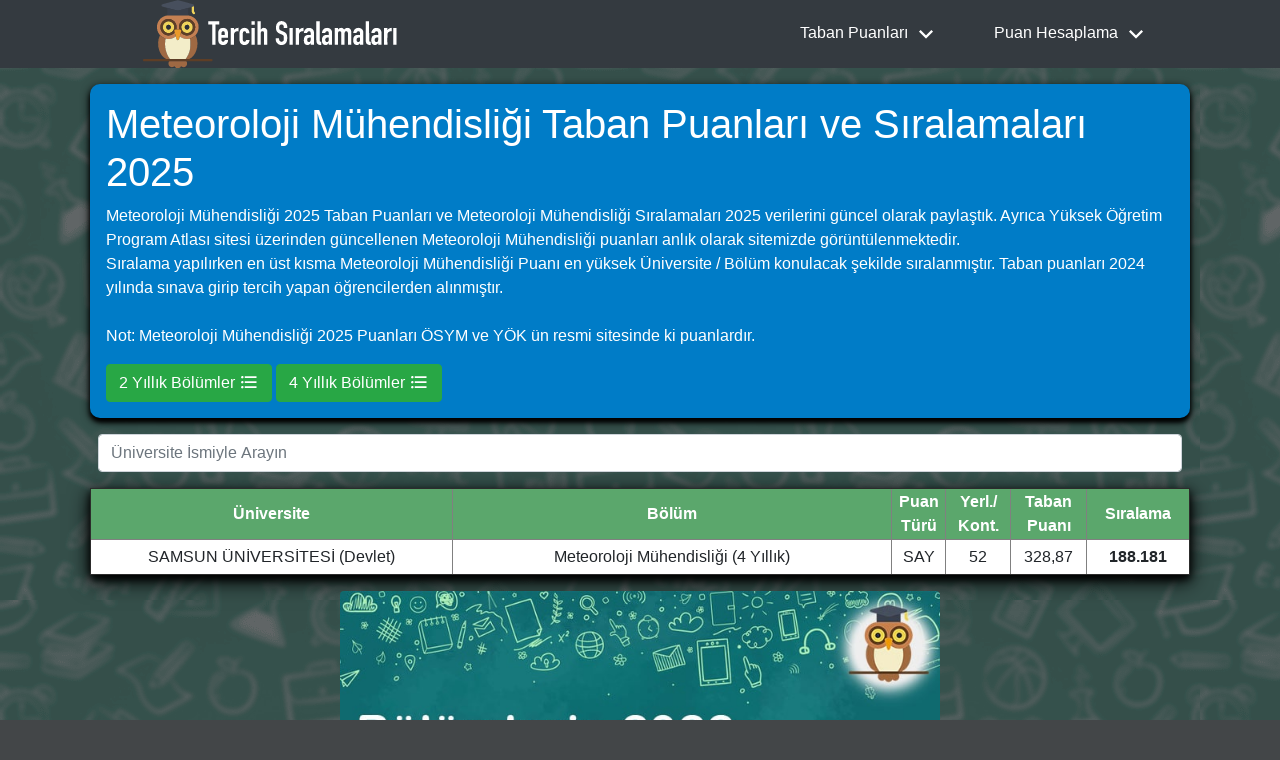

--- FILE ---
content_type: text/html; charset=utf-8
request_url: https://www.tercihsiralamalari.com/bolum/meteoroloji-muhendisligi
body_size: 5751
content:
<!DOCTYPE html>
<html lang="tr">

<head>
  <title>Meteoroloji Mühendisliği 2025 Taban Puanları ve Sıralamaları - TercihSiralamalari</title>
  <meta name="description"
    content="Meteoroloji Mühendisliği 2025 Taban Puanları ve Sıralamaları açıklandı. Meteoroloji Mühendisliği Sıralamalarını güncel olarak sitemizde mevcuttur." />
  <link rel="canonical" href="https://www.tercihsiralamalari.com/bolum/meteoroloji-muhendisligi"/>
  <!-- Facbook Tags -->
  <meta property="og:title" content="Meteoroloji Mühendisliği 2025 Taban Punları ve Sıralamaları">
  <meta property="og:description"
    content="Meteoroloji Mühendisliği EN GÜNCEL 2025 Taban Puanları ve Sıralama açıklandı. Meteoroloji Mühendisliği Puanlarını sayfamızda güncel bulabilirsiniz.">
  <meta property="og:image" content="/images/web/og-image.jpg">
  <meta property="og:url" content="https://www.tercihsiralamalari.com/bolum/meteoroloji-muhendisligi">
  <!-- Twiter Tags -->
  <meta name="twitter:title" content="Meteoroloji Mühendisliği 2025 Taban Punları ve Sıralamaları">
  <meta name="twitter:description"
    content="Meteoroloji Mühendisliği EN GÜNCEL 2025 Taban Puanları ve Sıralama açıklandı. Meteoroloji Mühendisliği Puanlarını sayfamızda güncel bulabilirsiniz.">
  <meta name="twitter:image" content="/images/web/og-image.jpg">
  <meta name="twitter:card" content="summary_large_image">
  <meta charset="UTF-8">
<meta http-equiv="X-UA-Compatible" content="ie=edge">
<meta name="robots" content="index,follow">
<meta name="author" content="tercihsiralamalari@gmail.com">
<meta name="viewport" content="width=device-width, initial-scale=1.0">
<meta name="google-adsense-account" content="ca-pub-8158832482090136">
<meta property="og:type" content="Taban Puanları ve Puan Hesaplama">
<meta property="og:locale" content="tr_TR">
<meta property="og:site_name" content="Tercih Sıralamaları">

<!-- Icons -->
<link rel="icon" href="/images/web/favicon.ico" type="image/x-icon" />
<link rel="apple-touch-icon" sizes="57x57" href="/images/web/apple-57px.png" />
<link rel="apple-touch-icon" sizes="72x72" href="/images/web/apple-72px.png" />
<link rel="apple-touch-icon" sizes="114x114" href="/images/web/apple-114px.png" />
<link rel="apple-touch-icon" sizes="144x144" href="/images/web/apple-144px.png" />

<link rel="stylesheet" href="https://stackpath.bootstrapcdn.com/bootstrap/4.3.1/css/bootstrap.min.css"
  integrity="sha384-ggOyR0iXCbMQv3Xipma34MD+dH/1fQ784/j6cY/iJTQUOhcWr7x9JvoRxT2MZw1T" crossorigin="anonymous">
<link rel="stylesheet" href="/css/navbar.css">
<link rel="stylesheet" href="/css/style.css">
<!-- Jquary -->
<script src="https://code.jquery.com/jquery-3.3.1.slim.min.js"
  integrity="sha384-q8i/X+965DzO0rT7abK41JStQIAqVgRVzpbzo5smXKp4YfRvH+8abtTE1Pi6jizo" crossorigin="anonymous"></script>
<script src="https://stackpath.bootstrapcdn.com/bootstrap/4.3.1/js/bootstrap.min.js"
  integrity="sha384-JjSmVgyd0p3pXB1rRibZUAYoIIy6OrQ6VrjIEaFf/nJGzIxFDsf4x0xIM+B07jRM" crossorigin="anonymous"></script>

<!-- Global site tag (gtag.js) - Google Analytics -->
<script async src="https://www.googletagmanager.com/gtag/js?id=G-Z3Y4395STQ"></script>
<script>
  var host = window.location.hostname;
  if (host != "localhost") {
    window.dataLayer = window.dataLayer || [];
    function gtag() { dataLayer.push(arguments); }
    gtag('js', new Date());
    gtag('config', 'G-Z3Y4395STQ');
  }
</script>


</head>

<body>
  <div class="site-mobile-menu">
  <div class="site-mobile-menu-header">
    <div class="site-mobile-menu-close mt-3">
      <span class="js-menu-toggle">
        <svg height="24px" viewBox="0 0 24 24" width="24px" fill="#000000">
          <path
            d="M19 6.41L17.59 5 12 10.59 6.41 5 5 6.41 10.59 12 5 17.59 6.41 19 12 13.41 17.59 19 19 17.59 13.41 12z" />
        </svg>
      </span>
    </div>
  </div>
  <div class="site-mobile-menu-body"></div>
</div>

<header class="site-navbar bg-dark sticky-top" role="banner">
  <div class="container" style="min-height: 60px;">
    <div class="row align-items-center" style="min-height: 60px;">
      <div class="col-11 col-xl-4">
        <a href="/" class="text-white mb-0"><img src="/images/web/logo.svg"
            alt="tercih sıralamları logo" id="yeni-logo"></a>
      </div>
      <div class="col-12 col-md-8 d-none d-xl-block">
        <nav class="site-navigation position-relative text-right" role="navigation">
          <ul class="site-menu js-clone-nav mr-auto d-none d-lg-block">
            <li class="has-children ">
              <a class="open-menu" href=""><span>Taban Puanları
                  <svg height="28px" viewBox="0 0 24 24" width="28px" fill="#fff" class="svg-ust">
                    <path d="M16.59 8.59L12 13.17 7.41 8.59 6 10l6 6 6-6z" />
                  </svg>
                </span></a>
              <ul class="dropdown arrow-top">
                <li><a href="/2-yillik-bolumler">2 Yıllıkların Puanları</a></li>
                <li><a href="/4-yillik-bolumler">4 Yıllıkların Puanları</a></li>
                <li><a href="/universiteler">Üniversite Puanları</a></li>
                <li><a href="/dgsler">DGS Puanları</a></li>
                <li><a href="/liseler">Lise Puanları</a></li>
              </ul>
            </li>
            <li class="has-children">
              <a class="open-menu" href=""><span>Puan Hesaplama
                  <svg height="28px" viewBox="0 0 24 24" width="28px" fill="#fff" class="svg-ust">
                    <path d="M16.59 8.59L12 13.17 7.41 8.59 6 10l6 6 6-6z" />
                  </svg>
                </span>
              </a>
              <ul class="dropdown arrow-top">
                <li><a href="/lgs-puani-hesaplama">LGS Puan Hesaplama</a></li>
                <li><a href="/tyt-puani-hesaplama">TYT Puan Hesaplama</a></li>
                <li><a href="/yks-puani-hesaplama">YKS Puan Hesaplama</a></li>
                <li><a href="/dgs-puani-hesaplama">DGS Puan Hesaplama</a></li>
                <li><a href="/ales-puani-hesaplama">ALES Puan Hesaplama</a></li>
                <li><a href="/kpss-puani-hesaplama">KPSS Puan Hesaplama</a></li>
              </ul>
            </li>
          </ul>
        </nav>
      </div>
      <div class="d-inline-block d-xl-none ml-md-0 mr-auto py-3" style="position: relative; top: 3px;"><a href=""
          class="site-menu-toggle js-menu-toggle text-white"><svg height="28px" viewBox="2 2 20 20" width="24px"
            fill="#FFFFFF">
            <path d="M3 18h18v-2H3v2zm0-5h18v-2H3v2zm0-7v2h18V6H3z" />
          </svg></a></div>
    </div>
  </div>
  </div>

</header>
  <div id="real-body">

<div id="top-text-box">
  <h1 id="title-h1">Meteoroloji Mühendisliği Taban Puanları ve Sıralamaları 2025</h1>
  <p>
    Meteoroloji Mühendisliği 2025 Taban Puanları ve Meteoroloji Mühendisliği Sıralamaları 2025 verilerini güncel olarak paylaştık.
    Ayrıca Yüksek Öğretim Program Atlası sitesi üzerinden güncellenen Meteoroloji Mühendisliği puanları anlık olarak sitemizde
    görüntülenmektedir. <br> Sıralama yapılırken en üst kısma Meteoroloji Mühendisliği Puanı en yüksek Üniversite / Bölüm
    konulacak
    şekilde sıralanmıştır. Taban puanları 2024 yılında sınava girip tercih yapan öğrencilerden
    alınmıştır. <br><br>
    Not: Meteoroloji Mühendisliği 2025 Puanları ÖSYM ve YÖK ün resmi sitesinde ki puanlardır.
  </p>

  <div id="etkilesim-yeri">
    <a href="/2-yillik-bolumler"><button class='btn btn-success'>2 Yıllık Bölümler
        <svg height="20px" viewBox="0 1 24 24" width="20px" fill="#fff">
          <path
            d="M4 10.5c-.83 0-1.5.67-1.5 1.5s.67 1.5 1.5 1.5 1.5-.67 1.5-1.5-.67-1.5-1.5-1.5zm0-6c-.83 0-1.5.67-1.5 1.5S3.17 7.5 4 7.5 5.5 6.83 5.5 6 4.83 4.5 4 4.5zm0 12c-.83 0-1.5.68-1.5 1.5s.68 1.5 1.5 1.5 1.5-.68 1.5-1.5-.67-1.5-1.5-1.5zM7 19h14v-2H7v2zm0-6h14v-2H7v2zm0-8v2h14V5H7z" />
        </svg>
      </button></a>
    <a href="/4-yillik-bolumler"><button class='btn btn-success'>4 Yıllık Bölümler
        <svg height="20px" viewBox="0 1 24 24" width="20px" fill="#fff">
          <path
            d="M4 10.5c-.83 0-1.5.67-1.5 1.5s.67 1.5 1.5 1.5 1.5-.67 1.5-1.5-.67-1.5-1.5-1.5zm0-6c-.83 0-1.5.67-1.5 1.5S3.17 7.5 4 7.5 5.5 6.83 5.5 6 4.83 4.5 4 4.5zm0 12c-.83 0-1.5.68-1.5 1.5s.68 1.5 1.5 1.5 1.5-.68 1.5-1.5-.67-1.5-1.5-1.5zM7 19h14v-2H7v2zm0-6h14v-2H7v2zm0-8v2h14V5H7z" />
        </svg>
      </button></a><br>
  </div>
</div>

<div class="mb-2 p-2" style="display: flex;">

  <input type="text" id="BolumGiris" onkeyup="tablofiltresi()" class="form-control mx-auto mr-1"
    placeholder="Üniversite İsmiyle Arayın">

</div>

<div id="post-body">
  <table id="tercihsiralamalari" class="universite" border="1">
    <thead>
      <tr tabindex="0">
        <th>Üniversite</th>
        <th>Bölüm</th>
        <th>Puan Türü</th>
        <th>Yerl./ Kont.</th>
        <th>Taban Puanı</th>
        <th>Sıralama</th>
      </tr>
    </thead>
    <tbody>
      <tr><td>SAMSUN ÜNİVERSİTESİ (Devlet)</td><td>Meteoroloji Mühendisliği (4 Yıllık)</td><td>SAY</td><td>52</td><td>328,87</td><td>188.181</td></tr>
      
      
    </tbody>
    <tfoot>
      <tr style="background-color: bisque; display:none" id="bulunamadi">
        <td colspan="6" rowspan="2" style="font-size: 15px;"> Aradağınız Kelimede <b>Üniversite</b> Bulunamadı <br>
          Tekrar Deneyiniz!</td>
      </tr>
    </tfoot>
  </table>
</div>
<p></p>
<img src="/images/web/bolum-puanlari.jpeg" alt="Bölüm Taban Puanları"
  class="mb-3 alt-gorsel">

<script>

  function tablofiltresi() {
    var y = document.getElementById('top-text-box').scrollHeight;
    window.scrollTo(0, y + 20);
    var tr = document.getElementById("tercihsiralamalari").getElementsByTagName("tr");
    var Yazi = document.getElementById("BolumGiris").value.replace(/i/g, "İ").toUpperCase();

    for (i = 0; i < tr.length; i++) {
      var td = tr[i].getElementsByTagName("td");
      if (td[1]) {

        if (td[0].innerText.replace(/i/g, "İ").toUpperCase().indexOf(Yazi) > -1) {
          tr[i].style.display = "";
        } else {
          tr[i].style.display = "none";
        }
      }
    }
    $('tbody').each(function () {
      const $tr = $(this).find('tr');
      if ($tr.get().every((e) => e.style.display === 'none')) {
        document.getElementById('bulunamadi').style.display = '';
      } else {
        document.getElementById('bulunamadi').style.display = 'none';
      }
    });
  }
  window.onload = function () {
    document.getElementById('BolumGiris').value = '';
  }

</script>


  </div>
  <footer class="site-footer">
  <div class="container">
    <div class="row">
      <div class="col-sm-12 col-md-9">
        <h6>Tercih Sıralamaları</h6>
        <p class="text-justify">Üniversite taban puanları ve sıralamalarını sitemizde bulabilirsiniz.
          
            Meteoroloji Mühendisliği 2025 için doğru adrese geldiniz Meteoroloji Mühendisliği in bilgileri YÖK Atlas' tan alınmıştır. 
          
          YÖK Atlas bu bilgileri herkese açık bir şekilde paylaşmaktadır. Güncel Taban puanları ve Sıralamaları için bizi takip edin.
        </p>
      </div>

      <div class="col-xs-6 col-md-3">
        <h6>Hızlı Linkler</h6>
        <ul class="footer-links">
          <li class="mb-1"><a href="/2-yillik-bolumler">2 Yıllık Taban Puanları</a></li>
          <li class="mb-1"><a href="/4-yillik-bolumler">4 Yıllık Taban Puanları</a></li>
          <li class="mb-1"><a href="/dgsler">DGS Taban Puanları</a></li>
          <li class="mb-1"><a href="/liseler">LGS Taban Puanları</a></li>
          <li><a href="/bize-ulasin">İletişim</a></li>
        </ul>
      </div>
    </div>
    <hr>
  </div>
  <div class="container">
    <div class="row">
      <div class="col-md-8 col-sm-6 col-xs-12">
        <p class="copyright-text">&copy; tercihsiralamalari.com bir <a href="https://argonsoft.com.tr" rel="nofollow" target="_blank" style="color: #fff;">Argon Soft</a> ürünüdür.</p>
      </div>
      <div class="col-md-4 col-sm-6 col-xs-12 mb-2 social-icons">
        <a target="_blank" href="https://www.instagram.com/tercihsiralamalari">
          <svg width="21" height="22" viewBox="0 1 25 25" fill="#ffffff">
            <path
              d="M17.484.5c2.048 0 3.804.68 5.08 1.965C23.831 3.74 24.5 5.487 24.5 7.517v9.967c0 2.085-.685 3.854-1.977 5.116-1.273 1.244-3.035 1.9-5.095 1.9H7.572c-2.021 0-3.768-.658-5.051-1.904C1.199 21.313.5 19.526.5 17.428v-9.91C.5 3.32 3.32.5 7.515.5h9.968zm.333 1.574H7.215c-1.549 0-2.84.47-3.737 1.362-.9.894-1.376 2.192-1.376 3.75v10.542c0 1.582.496 2.9 1.436 3.811.917.891 2.209 1.362 3.736 1.362h10.483c1.565 0 2.873-.467 3.777-1.351.913-.893 1.396-2.193 1.396-3.762V7.186c0-1.526-.476-2.811-1.377-3.718-.905-.912-2.198-1.394-3.736-1.394zm-5.67 4.377a6.343 6.343 0 016.335 6.335 6.342 6.342 0 01-6.335 6.335 6.343 6.343 0 01-6.336-6.335 6.344 6.344 0 016.336-6.335zm0 2.267a4.073 4.073 0 00-4.069 4.068 4.073 4.073 0 004.069 4.068 4.073 4.073 0 004.068-4.068 4.073 4.073 0 00-4.068-4.068zm6.573-3.86a1.438 1.438 0 11.001 2.877 1.438 1.438 0 01-.001-2.877z">
            </path>
          </svg>
        </a>
        <a target="_blank" href="https://www.linkedin.com/company/tercih-siralamalari/">
          <svg xmlns="http://www.w3.org/2000/svg" xmlns:xlink="http://www.w3.org/1999/xlink" viewBox="0,0,256,256" width="25px" height="25px" fill-rule="nonzero"><g fill="#ffffff" fill-rule="nonzero" stroke="none" stroke-width="1" stroke-linecap="butt" stroke-linejoin="miter" stroke-miterlimit="10" stroke-dasharray="" stroke-dashoffset="0" font-family="none" font-weight="none" font-size="none" text-anchor="none" style="mix-blend-mode: normal"><g transform="scale(5.12,5.12)"><path d="M9,4c-2.74952,0 -5,2.25048 -5,5v32c0,2.74952 2.25048,5 5,5h32c2.74952,0 5,-2.25048 5,-5v-32c0,-2.74952 -2.25048,-5 -5,-5zM9,6h32c1.66848,0 3,1.33152 3,3v32c0,1.66848 -1.33152,3 -3,3h-32c-1.66848,0 -3,-1.33152 -3,-3v-32c0,-1.66848 1.33152,-3 3,-3zM14,11.01172c-1.09522,0 -2.08078,0.32736 -2.81055,0.94141c-0.72977,0.61405 -1.17773,1.53139 -1.17773,2.51367c0,1.86718 1.61957,3.32281 3.67969,3.4668c0.0013,0.00065 0.0026,0.0013 0.00391,0.00195c0.09817,0.03346 0.20099,0.05126 0.30469,0.05273c2.27301,0 3.98828,-1.5922 3.98828,-3.52148c-0.00018,-0.01759 -0.00083,-0.03518 -0.00195,-0.05274c-0.10175,-1.90023 -1.79589,-3.40234 -3.98633,-3.40234zM14,12.98828c1.39223,0 1.94197,0.62176 2.00195,1.50391c-0.01215,0.85625 -0.54186,1.51953 -2.00195,1.51953c-1.38541,0 -2.01172,-0.70949 -2.01172,-1.54492c0,-0.41771 0.15242,-0.7325 0.47266,-1.00195c0.32023,-0.26945 0.83428,-0.47656 1.53906,-0.47656zM11,19c-0.55226,0.00006 -0.99994,0.44774 -1,1v19c0.00006,0.55226 0.44774,0.99994 1,1h6c0.55226,-0.00006 0.99994,-0.44774 1,-1v-5.86523v-13.13477c-0.00006,-0.55226 -0.44774,-0.99994 -1,-1zM20,19c-0.55226,0.00006 -0.99994,0.44774 -1,1v19c0.00006,0.55226 0.44774,0.99994 1,1h6c0.55226,-0.00006 0.99994,-0.44774 1,-1v-10c0,-0.82967 0.22639,-1.65497 0.625,-2.19531c0.39861,-0.54035 0.90147,-0.86463 1.85742,-0.84766c0.98574,0.01695 1.50758,0.35464 1.90234,0.88477c0.39477,0.53013 0.61523,1.32487 0.61523,2.1582v10c0.00006,0.55226 0.44774,0.99994 1,1h6c0.55226,-0.00006 0.99994,-0.44774 1,-1v-10.73828c0,-2.96154 -0.87721,-5.30739 -2.38086,-6.89453c-1.50365,-1.58714 -3.59497,-2.36719 -5.80664,-2.36719c-2.10202,0 -3.70165,0.70489 -4.8125,1.42383v-0.42383c-0.00006,-0.55226 -0.44774,-0.99994 -1,-1zM12,21h4v12.13477v4.86523h-4zM21,21h4v1.56055c0.00013,0.43 0.27511,0.81179 0.68291,0.94817c0.40781,0.13638 0.85714,-0.00319 1.11591,-0.34661c0,0 1.57037,-2.16211 5.01367,-2.16211c1.75333,0 3.25687,0.58258 4.35547,1.74219c1.0986,1.15961 1.83203,2.94607 1.83203,5.51953v9.73828h-4v-9c0,-1.16667 -0.27953,-2.37289 -1.00977,-3.35352c-0.73023,-0.98062 -1.9584,-1.66341 -3.47266,-1.68945c-1.52204,-0.02703 -2.77006,0.66996 -3.50195,1.66211c-0.73189,0.99215 -1.01562,2.21053 -1.01562,3.38086v9h-4z"/></g></g></svg>
        </a>
      </div>
    </div>
  </div>
</footer>

<script src="/js/navbar-jquery.js"></script>
<script defer src="https://static.cloudflareinsights.com/beacon.min.js/vcd15cbe7772f49c399c6a5babf22c1241717689176015" integrity="sha512-ZpsOmlRQV6y907TI0dKBHq9Md29nnaEIPlkf84rnaERnq6zvWvPUqr2ft8M1aS28oN72PdrCzSjY4U6VaAw1EQ==" data-cf-beacon='{"version":"2024.11.0","token":"7b0bbc1c23fe40428dbf43629fb72584","r":1,"server_timing":{"name":{"cfCacheStatus":true,"cfEdge":true,"cfExtPri":true,"cfL4":true,"cfOrigin":true,"cfSpeedBrain":true},"location_startswith":null}}' crossorigin="anonymous"></script>
</body>

</html>

--- FILE ---
content_type: application/javascript; charset=UTF-8
request_url: https://www.tercihsiralamalari.com/js/navbar-jquery.js
body_size: 1409
content:
!function(t){"function"==typeof define&&define.amd?define(["jquery"],t):"object"==typeof module&&module.exports?module.exports=t(require("jquery")):t(jQuery)}(function(t){var e=Array.prototype.slice,n=Array.prototype.splice,i={topSpacing:0,bottomSpacing:0,className:"is-sticky",wrapperClassName:"sticky-wrapper",center:!1,getWidthFrom:"",widthFromWrapper:!0,responsiveWidth:!1,zIndex:"inherit"},s=t(window),o=t(document),r=[],a=s.height(),c=function(){for(var e=s.scrollTop(),n=o.height(),i=n-a,c=e>i?i-e:0,p=0,d=r.length;p<d;p++){var l=r[p],u=l.stickyWrapper.offset().top-l.topSpacing-c;if(l.stickyWrapper.css("height",l.stickyElement.outerHeight()),e<=u)null!==l.currentTop&&(l.stickyElement.css({width:"",position:"",top:"","z-index":""}),l.stickyElement.parent().removeClass(l.className),l.stickyElement.trigger("sticky-end",[l]),l.currentTop=null);else{var h,m=n-l.stickyElement.outerHeight()-l.topSpacing-l.bottomSpacing-e-c;if(m<0?m+=l.topSpacing:m=l.topSpacing,l.currentTop!==m)l.getWidthFrom?(padding=l.stickyElement.innerWidth()-l.stickyElement.width(),h=t(l.getWidthFrom).width()-padding||null):l.widthFromWrapper&&(h=l.stickyWrapper.width()),null==h&&(h=l.stickyElement.width()),l.stickyElement.css("width",h).css("position","fixed").css("top",m).css("z-index",l.zIndex),l.stickyElement.parent().addClass(l.className),null===l.currentTop?l.stickyElement.trigger("sticky-start",[l]):l.stickyElement.trigger("sticky-update",[l]),l.currentTop===l.topSpacing&&l.currentTop>m||null===l.currentTop&&m<l.topSpacing?l.stickyElement.trigger("sticky-bottom-reached",[l]):null!==l.currentTop&&m===l.topSpacing&&l.currentTop<m&&l.stickyElement.trigger("sticky-bottom-unreached",[l]),l.currentTop=m;var f=l.stickyWrapper.parent();l.stickyElement.offset().top+l.stickyElement.outerHeight()>=f.offset().top+f.outerHeight()&&l.stickyElement.offset().top<=l.topSpacing?l.stickyElement.css("position","absolute").css("top","").css("bottom",0).css("z-index",""):l.stickyElement.css("position","fixed").css("top",m).css("bottom","").css("z-index",l.zIndex)}}},p=function(){a=s.height();for(var e=0,n=r.length;e<n;e++){var i=r[e],o=null;i.getWidthFrom?i.responsiveWidth&&(o=t(i.getWidthFrom).width()):i.widthFromWrapper&&(o=i.stickyWrapper.width()),null!=o&&i.stickyElement.css("width",o)}},d={init:function(e){return this.each(function(){var n=t.extend({},i,e),s=t(this),o=s.attr("id"),a=o?o+"-"+i.wrapperClassName:i.wrapperClassName,c=t("<div></div>").attr("id",a).addClass(n.wrapperClassName);s.wrapAll(function(){if(0==t(this).parent("#"+a).length)return c});var p=s.parent();n.center&&p.css({width:s.outerWidth(),marginLeft:"auto",marginRight:"auto"}),"right"===s.css("float")&&s.css({float:"none"}).parent().css({float:"right"}),n.stickyElement=s,n.stickyWrapper=p,n.currentTop=null,r.push(n),d.setWrapperHeight(this),d.setupChangeListeners(this)})},setWrapperHeight:function(e){var n=t(e),i=n.parent();i&&i.css("height",n.outerHeight())},setupChangeListeners:function(t){window.MutationObserver?new window.MutationObserver(function(e){(e[0].addedNodes.length||e[0].removedNodes.length)&&d.setWrapperHeight(t)}).observe(t,{subtree:!0,childList:!0}):window.addEventListener?(t.addEventListener("DOMNodeInserted",function(){d.setWrapperHeight(t)},!1),t.addEventListener("DOMNodeRemoved",function(){d.setWrapperHeight(t)},!1)):window.attachEvent&&(t.attachEvent("onDOMNodeInserted",function(){d.setWrapperHeight(t)}),t.attachEvent("onDOMNodeRemoved",function(){d.setWrapperHeight(t)}))},update:c,unstick:function(e){return this.each(function(){for(var e=t(this),i=-1,s=r.length;s-- >0;)r[s].stickyElement.get(0)===this&&(n.call(r,s,1),i=s);-1!==i&&(e.unwrap(),e.css({width:"",position:"",top:"",float:"","z-index":""}))})}};window.addEventListener?(window.addEventListener("scroll",c,!1),window.addEventListener("resize",p,!1)):window.attachEvent&&(window.attachEvent("onscroll",c),window.attachEvent("onresize",p)),t.fn.sticky=function(n){return d[n]?d[n].apply(this,e.call(arguments,1)):"object"!=typeof n&&n?void t.error("Method "+n+" does not exist on jQuery.sticky"):d.init.apply(this,arguments)},t.fn.unstick=function(n){return d[n]?d[n].apply(this,e.call(arguments,1)):"object"!=typeof n&&n?void t.error("Method "+n+" does not exist on jQuery.sticky"):d.unstick.apply(this,arguments)},t(function(){setTimeout(c,0)})}),$(function(){$(".js-sticky-header").sticky({topSpacing:0});$(".js-clone-nav").each(function(){$(this).clone().attr("class","site-nav-wrap").appendTo(".site-mobile-menu-body")}),setTimeout(function(){var t=0;$(".site-mobile-menu .has-children").each(function(){var e=$(this);e.prepend(""),e.find(".open-menu").attr({"data-toggle":"collapse","data-target":"#collapseItem"+t}),e.find("> ul").attr({class:"collapse",id:"collapseItem"+t}),t++})},1e3),$("body").on("click",".open-menu",function(t){var e=$(this);e.closest("li").find(".collapse").hasClass("show")?e.removeClass("active"):e.addClass("active"),t.preventDefault()}),$(window).resize(function(){$(this).width()>768&&$("body").hasClass("offcanvas-menu")&&$("body").removeClass("offcanvas-menu")}),$("body").on("click",".js-menu-toggle",function(t){var e=$(this);t.preventDefault(),$("body").hasClass("offcanvas-menu")?($("body").removeClass("offcanvas-menu"),e.removeClass("active")):($("body").addClass("offcanvas-menu"),e.addClass("active"))}),$(document).mouseup(function(t){var e=$(".site-mobile-menu");e.is(t.target)||0!==e.has(t.target).length||$("body").hasClass("offcanvas-menu")&&$("body").removeClass("offcanvas-menu")})});